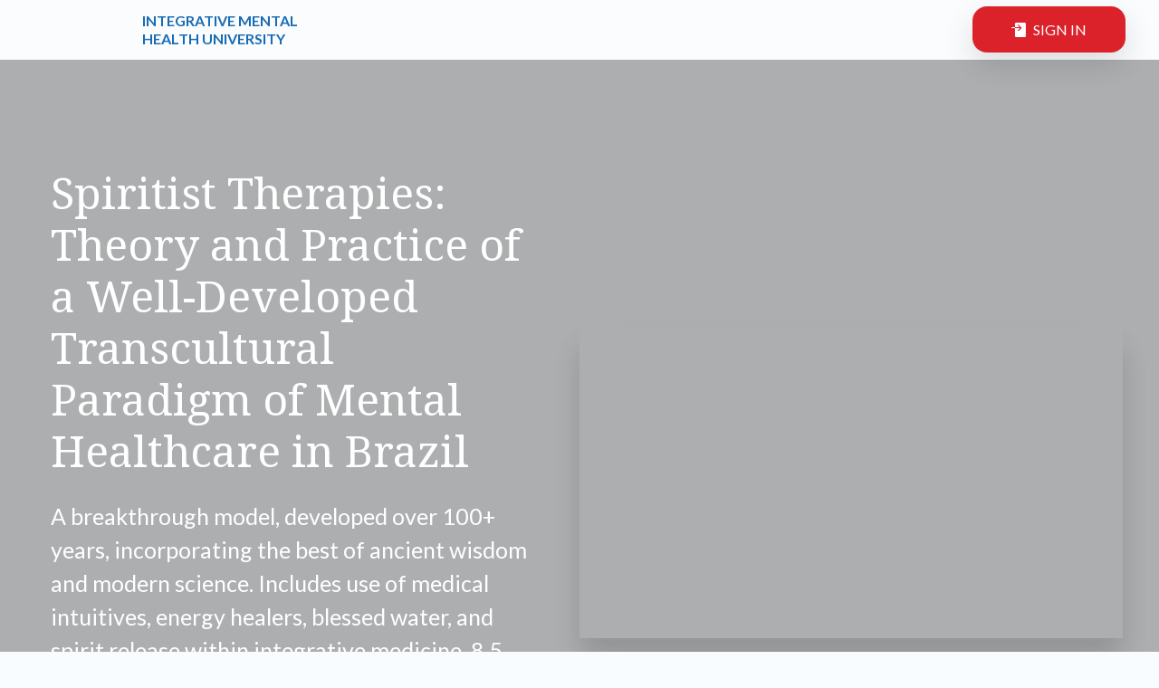

--- FILE ---
content_type: text/css
request_url: https://cdn-themes.thinkific.com/447478/453396/thinkific-1724070226.css
body_size: 6404
content:
/* -------------------------------------------------------------------------
Courses page
------------------------------------------------------------------------- */

/* ===== Header ===== */

body header.header {
    border: 0 !important;
}

body .header__container {
    max-width: 100%;
    padding: 13px 37px;
}

body .header__logo {
    display: flex;
    justify-content: center;
    align-items: center;
}

body header.header .header__logo img.logo {
    width: 98px;
}

body .header__logo span.site_title {
    display: inline-block;
    padding-left: 22px;
    font-size: 16px;
    font-weight: 700;
    text-transform: uppercase;
    line-height: 1.25;
    color: #196CB4;
}

body nav.header__nav .header__nav-item a {
    color: #000 !important;
    font-weight: 500;
    font-size: 16px;
    /*background-image: url(https://cdn-themes.thinkific.com/447478/357797/dbVrXlLuS9KX4nXCJB2S_h_1.png);
    background-size: 22px;
    background-repeat: no-repeat;
    padding-left: 34px;*/
}

body nav.header__nav .header__nav-item a img.menu_icon {
    width: 16px;
    position: relative;
    top: 2px;
    margin-right: 8px;
}

body nav.header__nav .header__nav-item.header__nav-sign-in {
    margin: 0;
}

body nav.header__nav .header__nav-item.header__nav-sign-in a {
    color: #fff !important;
    padding: 16px 43px;
    line-height: normal;
    max-width: none;
    min-width: auto;
    width: auto;
    min-height: auto;
    max-height: none;
    height: auto;
    background: linear-gradient(278.57deg, #274096 1.79%, #1F78CA 96.7%);
    box-shadow: 0px 14px 34px rgb(0 0 0 / 13%);
    border-radius: 16px;
}

body nav.header__nav ul .header__nav-item.header__nav-sign-in:last-child {
    display: none;
}

body nav.header__nav .header__nav-item.header__nav-sign-in {
    margin: 0 0 0 42px;
}

body header.header.fixed .header__logo img.logo {
    width: 82px;
}

/* ===== /Header ===== */

/* ===== Banner ===== */

.courses_page section.banner___d7fc0 {
    background-position: 50% 50%;
    position: relative;
    background-image: url(https://import.cdn.thinkific.com/447478/custom_site_themes/357797/QI1ltpIAR6CkqBVmiVYU_3-39001_sunset-wallpaper-hd-sunset-hd%201%20%281%29.jpg);
}

.courses_page section.banner___d7fc0:after, .courses_page .banner___41e33:after {
    content: "";
    position: absolute;
    width: 100%;
    height: 25%;
    left: 0;
    bottom: -58px;
    background-image: url(https://cdn-themes.thinkific.com/447478/357797/jU4EuB0CSBuDNMgAtrDw_banner_bg.png);
    background-size: cover;
    background-repeat: no-repeat;
    z-index: 1;
}

.courses_page section.banner___d7fc0 .banner__container {
    padding-top: 24%;
    padding-bottom: 14%;
}

.courses_page section.banner___d7fc0 .banner__container .section__content, .courses_page .section__column-layout__one-column___255f8 .section__headings {
    flex: 0 0 100%;
    max-width: 100%;
}

.courses_page section.banner___d7fc0 .banner__container h2 {
    font-weight: 500;
    font-size: 28px;
    letter-spacing: 0.28em;
    color: #fff;
}

.courses_page section.banner___d7fc0 .banner__container p:before, .courses_page .section__column-layout__one-column___255f8 p:before, .courses_page .course-categories___03a79 .course-category__list li.course-category__list-item header.course-category-card__img-container:after, .courses_page .banner___f7ea0 p:before {
    display: none;
}

.courses_page section.banner___d7fc0 .banner__container p {
    font-weight: bold;
    font-size: 52px;
    letter-spacing: 0.64em;
    margin: 0;
    line-height: normal;
}

/* ===== /Banner ===== */

/* ===== Section 2 ===== */

.courses_page .section__column-layout__one-column___255f8 .section__headings {
    position: relative;
    margin-bottom: 8px;
}

.courses_page .section__column-layout__one-column___255f8 .section__headings:after {
    content: "";
    position: absolute;
    width: 100%;
    height: 1px;
    background: #196CB4;
    opacity: 0.4;
    left: 50%;
    -webkit-transform: translateX(-50%);
    -ms-transform: translateX(-50%);
    transform: translateX(-50%);
    bottom: 14px;
    max-width: 1170px;
}

.courses_page .section__column-layout__one-column___255f8 .description__container___255f8 {
    padding-bottom: 0;
    padding-top: 30px;
    z-index: 1;
    max-width: 978px;
}

.courses_page .section__column-layout__one-column___255f8, .courses_page .section__column-layout__one-column___255f8 .description__container___255f8:before {
    background-color: #fff;
}

.courses_page .section__column-layout__one-column___255f8 h2 {
    font-weight: bold;
    font-size: 42px;
    text-transform: uppercase;
    color: #196CB4;
    line-height: normal;
}

.courses_page .section__column-layout__one-column___255f8 p {
    margin: 0;
    font-weight: 600;
    font-size: 21px;
    color: #196CB4;
    background-color: #fff;
    width: 100%;
    max-width: 256px;
    margin: auto;
    z-index: 1;
}

.courses_page .section__column-layout__one-column___255f8 .section__content___255f8 {
    font-weight: 500;
    font-size: 21px;
    color: #000000;
}

/* ===== /Section 2 ===== */

/* ===== Section 3 ===== */

.courses_page .course-categories___03a79 {
    background-color: #fff;
    background-image: url(https://cdn-themes.thinkific.com/447478/357797/iaTg1Da6SnSG7yy7DLWg_cata_bg.png);
    background-size: cover;
    background-repeat: no-repeat;
    background-position: center top -8%;
}

.courses_page .course-categories___03a79 .course-categories__container {
    padding-bottom: 0;
    max-width: 978px;
    padding-top: 42px;
}

.courses_page .course-categories___03a79 .course-category__list li.course-category__list-item .course-category-card__img {
    border-radius: 20px;
    box-shadow: 0px 14px 34px rgb(0 0 0 / 13%);
    height: auto;
}

.courses_page .course-categories___03a79 .course-category__list li.course-category__list-item a.course-category-card, .courses_page .course-categories___03a79 .course-category__list li.course-category__list-item header.course-category-card__img-container {
    border-radius: 20px;
}

.courses_page .course-categories___03a79 .course-category__list li.course-category__list-item header.course-category-card__img-container p {
    top: unset;
    bottom: -14%;
    margin: 0;
    width: 85%;
    height: 89px;
    left: 50%;
    -webkit-transform: translateX(-50%);
    -moz-transform: translateX(-50%);
    -ms-transform: translateX(-50%);
    -o-transform: translateX(-50%);
    transform: translateX(-50%);
    /*background: linear-gradient(278.57deg, #274096 1.79%, #1F78CA 96.7%);*/
    background: #FFFFFF;
    box-shadow: 0px 14px 34px rgb(0 0 0 / 13%);
    border-radius: 20px;
    /*color: #fff;*/
    color: #000;
    font-weight: 500;
    font-size: 16px;
    display: flex;
    justify-content: center;
    align-items: center;
    padding: 15px;
    line-height: 1.5;
    z-index: 1;
}

.courses_page .course-categories___03a79 .course-category__list li.course-category__list-item {
    margin-bottom: 88px;
    max-width: 33.33333%;
    -ms-flex-preferred-size: 33.33333%;
    flex-basis: 33.33333%;
}

.courses_page .course-categories___03a79 .course-category__list li.course-category__list-item a.course-category-card:hover p {
    color: #fff;
    background: linear-gradient(278.57deg, #274096 1.79%, #1F78CA 96.7%);
}

.courses_page .course-cards___ef2e3 {
    background: linear-gradient(rgba(0,0,0,0.5), rgba(0,0,0,0.5)),url(https://cdn-themes.thinkific.com/447478/357797/6OEO6dR3Rp2oHyGMcm1z_facultydiverse_team.jpg);
    position: relative;
    background-repeat: no-repeat;
    background-size: cover;
    background-position: center center;
}

.courses_page .course-cards___ef2e3 p {
    color: #fff;
}

.courses_page .course-cards___ef2e3 p:before {
    display: none;
}

/* ===== /Section 3 ===== */

/* ===== Section 4 ===== */

.courses_page .banner___f7ea0 {
    background: none;
    background-image: url(https://import.cdn.thinkific.com/447478/custom_site_themes/357797/i2a5zckDTOOZjvmsdK9z_Vector.png);
    background-repeat: no-repeat;
    background-size: cover;
    background-position: center top;
}

.courses_page .banner___f7ea0 .banner__container {
    padding-top: 90px;
    padding-bottom: 35px;
}

.courses_page .banner___f7ea0 h2 {
    font-weight: 600;
    font-size: 34px;
    color: #fff;
    margin-bottom: 7px;
}

.courses_page .banner___f7ea0 p {
    margin: 0;
    font-weight: 500;
    font-size: 20px;
    color: #fff;
}

/* ===== /Section 4 ===== */

/* ===== Section 5 ===== */

.courses_page .course-cards___ef2e3 .course-cards__container {
    max-width: 978px;
    padding-bottom: 360px;
}

.courses_page .course-cards___ef2e3 .products__list-item, .courses_page .collections__product-cards___0b9ab li.products__list-item {
    max-width: 33.33333%;
    -ms-flex-preferred-size: 33.33333%;
    flex-basis: 33.33333%;
    padding-bottom: 82px;
}

.courses_page .course-cards___ef2e3 .products__list-item a.course-card, .courses_page .collections__product-cards___0b9ab li.products__list-item a.course-card {
    background: #FFFFFF;
    box-shadow: 0px 14px 34px rgb(0 0 0 / 13%);
    border-radius: 20px;
    position: relative;
    padding: 0 0 50px 0;
}

.courses_page .course-cards___ef2e3 .products__list-item a.course-card .course-card__body, .courses_page .collections__product-cards___0b9ab li.products__list-item a.course-card .course-card__body {
    padding: 3px 19px 6px;
}

.courses_page .course-cards___ef2e3 .products__list-item a.course-card .course-card__body p:empty, .courses_page .collections__product-cards___0b9ab .course-card__body p:empty {
    display: none;
}

.courses_page .course-cards___ef2e3 .products__list-item a.course-card .course-card__body .course-card__price, .courses_page .collections__product-cards___0b9ab .course-card__body .course-card__price {
    position: sticky;
    font-weight: 600;
    font-size: 18px;
    color: #30C817;
    border: none;
    width: 100%;
    -webkit-transform: none;
    -moz-transform: unset;
    -ms-transform: unset;
    -o-transform: unset;
    transform: none;
    padding: 0;
    text-align: center;
    text-transform: uppercase;
}

.courses_page .course-cards___ef2e3 .products__list-item a.course-card .course-card__body h3, .courses_page .collections__product-cards___0b9ab .course-card__body h3 {
    width: 100%;
    text-align: center;
    font-weight: 500;
    font-size: 16px;
    color: #000;
    line-height: 1.4;
    margin-bottom: 6px;
}

.courses_page .course-cards___ef2e3 .products__list-item a.course-card > div:first-child, .courses_page .collections__product-cards___0b9ab .products__list-item a.course-card > div:first-child, .courses_page .collections__product-cards___0b9ab .products__list-item a.course-card > header:first-child {
    padding: 22px 19px;
}

.courses_page .course-cards___ef2e3 .products__list-item a.course-card img.course-card__img-container, .courses_page .collections__product-cards___0b9ab .products__list-item a.course-card img.course-card__img-container {
    border-radius: 13px;
    height: 200px;
}

.courses_page .course-cards___ef2e3 .products__list-item a.course-card footer.course-card__details span.course-card__lesson-count, .courses_page .collections__product-cards___0b9ab span.course-card__lesson-count {
    border: none;
    padding: 0 19px;
    font-weight: 500;
    font-size: 15px;
    color: #F6A201;
}

.courses_page .course-cards___ef2e3 .products__list-item a.course-card h5 {
    margin: 8px auto 0;
    font-size: 15px;
}

.courses_page .course-cards___ef2e3 .products__list-item a.course-card footer.course-card__details span.course-card__lesson-count strong, .courses_page .collections__product-cards___0b9ab span.course-card__lesson-count strong {
    display: inline-block;
    font-weight: 500;
    font-size: 15px;
    color: #F6A201;
}

.courses_page .course-cards___ef2e3 .products__list-item a.course-card footer.course-card__details, .courses_page .collections__product-cards___0b9ab footer.course-card__details {
    position: relative;
    padding-top: 5px;
}

.courses_page .course-cards___ef2e3 .products__list-item a.course-card footer.course-card__details:before, .courses_page .collections__product-cards___0b9ab footer.course-card__details:before {
    content: "";
    position: absolute;
    left: 50%;
    top: 0;
    -webkit-transform: translateX(-50%);
    -ms-transform: translateX(-50%);
    transform: translateX(-50%);
    background: #CBCBCB;
    box-shadow: 0px 14px 34px rgb(0 0 0 / 13%);
    border-radius: 20px;
    width: 36px;
    height: 1px;
}

.courses_page .course-cards___ef2e3 .products__list-item a.course-card button.more_infobtn, .courses_page .collections__product-cards___0b9ab button.more_infobtn {
    font-weight: 500;
    font-size: 16px;
    background: linear-gradient(278.57deg, #274096 1.79%, #1F78CA 96.7%);
    box-shadow: 0px 14px 34px rgb(0 0 0 / 13%);
    border-radius: 20px;
    border: none;
    position: absolute;
    left: 50%;
    -webkit-transform: translateX(-50%);
    -ms-transform: translateX(-50%);
    transform: translateX(-50%);
    bottom: -22px;
    color: #fff;
    padding: 14px 44px;
    cursor: pointer;
}

.courses_page .course-cards___ef2e3 .section__button-group___ef2e3 {
    padding-top: 3px;
}

.courses_page .course-cards___ef2e3 .section__button-group___ef2e3 a.button {
    color: #216FC2;
    font-weight: 500;
    font-size: 16px;
    background: #FFFFFF;
    border: 1px solid #216FC2;
    box-shadow: 0px 10px 14px rgb(0 0 0 / 11%);
    border-radius: 17px;
    margin: 0;
    padding: 14px 44px;
    text-transform: capitalize;
}

.courses_page .section__column-layout__one-column___d916c .description__container {
    padding-top: 0;
    padding-bottom: 60px;
}

.courses_page .section__column-layout__one-column___d916c .description__container .section__button-group {
    padding: 0;
}

.courses_page .section__column-layout__one-column___d916c .description__container .section__button-group a.button {
    color: #216FC2;
    font-weight: 500;
    font-size: 16px;
    background: #FFFFFF;
    border: 1px solid #216FC2;
    box-shadow: 0px 10px 14px rgb(0 0 0 / 11%);
    border-radius: 17px;
    margin: 0;
    padding: 14px 44px;
    text-transform: capitalize;
}

/* ===== /Section 5 ===== */

/* -------------------------------------------------------------------------
End Courses page
------------------------------------------------------------------------- */



/* -------------------------------------------------------------------------
Home page
------------------------------------------------------------------------- */

/* ===== Banner ===== */

.courses_page .banner___41e33 {
    background: url(https://s3.amazonaws.com/thinkific-import/447478/custom_site_themes/357797/0jcVVZUkR2a37vMlk25M_image%202.png);
    background-repeat: no-repeat;
    background-size: cover;
    background-position: center center;
}

.courses_page .banner___41e33 .banner__container .banner__wrapper {
    display: none;
}

.courses_page .banner___41e33 .banner__container {
    padding-top: 26%;
    padding-bottom: 26%;
}

.courses_page .banner___41e33:after {
    background-image: url(https://cdn-themes.thinkific.com/447478/357797/UUv51tLYRJemF4OGcpKQ_home_banner_bg.png);
}

/* ===== /Banner ===== */

/* ===== Section 2 ===== */

.courses_page .text-image___98730, .courses_page .text-image___d0351 {
    background-color: #EFF5FA;
}

.courses_page .text-image___98730 .text-image__container {
    padding-top: 130px;
    padding-bottom: 98px;
    max-width: 978px;
}

.courses_page .text-image___98730 article.section__content, .courses_page .text-image___d0351 article.section__content, .courses_page .text-image___22139 article.section__content {
    background: #FFFFFF;
    box-shadow: 0px 14px 34px rgb(0 0 0 / 13%);
    border-radius: 20px;
    width: 100%;
    margin: 0;
}

.courses_page .text-image___98730 article.section__content .text-image__image img.img-responsive, .courses_page .text-image___d0351 article.section__content .text-image__image img.img-responsive, .courses_page .text-image___22139 article.section__content .text-image__image img.img-responsive {
    width: 100%;
    max-width: 267px;
    margin-top: -85px;
    z-index: 1;
}

.courses_page .text-image___98730 article.section__content .text-image__body h2, .courses_page .text-image___d0351 article.section__content .text-image__body h2, .courses_page .text-image___22139 article.section__content .text-image__body h2 {
    font-weight: 500;
    font-size: 34px;
    color: #216FC2;
    display: inline-block;
    margin-bottom: 0;
    line-height: 1.2;
}

.courses_page .text-image___98730 article.section__content .text-image__body header.section__headings, .courses_page .text-image___d0351 article.section__content .text-image__body header.section__headings, .courses_page .text-image___22139 article.section__content .text-image__body header.section__headings {
    margin: 0;
}

.courses_page .text-image___98730 article.section__content .text-image__body, .courses_page .text-image___d0351 article.section__content .text-image__image, .courses_page .text-image___22139 article.section__content .text-image__body {
    flex: 0 0 58%;
    max-width: 58%;
    padding: 0 0 0 60px;
}

.courses_page .text-image___98730 article.section__content .text-image__image, .courses_page .text-image___d0351 article.section__content .text-image__body, .courses_page .text-image___22139 article.section__content .text-image__image {
    flex: 0 0 42%;
    max-width: 42%;
    padding: 0 60px 40px 7.5%;
    position: relative;
}

.courses_page .text-image___98730 article.section__content .text-image__body p, .courses_page .text-image___d0351 article.section__content .text-image__body p a, .courses_page .text-image___22139 article.section__content .text-image__body p {
    margin: 0;
}

.courses_page .text-image___98730 article.section__content .text-image__body p:before, .courses_page .text-image___d0351 article.section__content .text-image__body p a:before, .courses_page .text-image___22139 article.section__content .text-image__body p:before, .courses_page section.lead_capture article.section__content header.section__headings p:before {
    display: none;
}

.courses_page .text-image___98730 article.section__content .text-image__body p a.link_cat, .courses_page .text-image___d0351 article.section__content .text-image__body p a.link_cat, .courses_page .text-image___22139 article.section__content .text-image__body p a.link_cat {
    font-weight: 500;
    font-size: 16px;
    color: #F6A201;
    text-decoration: none;
    background-image: url(https://cdn-themes.thinkific.com/447478/357797/DIzMagOSRM6okGzOXjAO_arrow_icon.png);
    background-size: 12px;
    background-repeat: no-repeat;
    background-position: 100% 66%;
    padding-right: 19px;
}

/* ===== /Section 2 ===== */

/* ===== Section 3 ===== */

.courses_page .text-image___d0351 article.section__content .text-image__image {
    text-align: left;
    -webkit-justify-content: normal;
    -moz-justify-content: normal;
    -ms-justify-content: normal;
    -o-justify-content: normal;
    justify-content: normal;
    -ms-flex-pack: normal;
    padding: 0 0 40px 60px;
}

.courses_page .text-image___d0351 article.section__content .text-image__body {
    padding: 0 60px 0 5.5%;
}

.courses_page .text-image___d0351 .text-image__container {
    padding-bottom: 98px;
    max-width: 978px;
}

.courses_page .text-image___d0351 article.section__content .text-image__body p {
    margin: 0;
}

.courses_page .text-image___d0351 article.section__content .text-image__body p:before {
    display: none
}

/* ===== /Section 3 ===== */

/* ===== Section 4 ===== */

.courses_page .text-image___22139 {
    background: linear-gradient(180deg, rgba(25, 108, 180, 0.07) 9.87%, rgba(25, 108, 180, 0) 79.97%);
}

.courses_page .text-image___22139 article.section__content .text-image__body {
    flex: 0 0 61%;
    max-width: 61%;
}

.courses_page .text-image___22139 article.section__content .text-image__image {
    flex: 0 0 39%;
    max-width: 39%;
    padding: 0 60px 40px 4.5%;
}

.courses_page .text-image___22139 .text-image__container {
    max-width: 978px;
    padding-bottom: 105px;
}

/* ===== /Section 4 ===== */

/* ===== Footer ===== */

.courses_page .banner___e7e86 {
    background: url(https://import.cdn.thinkific.com/447478/custom_site_themes/357797/boSpFsEREiBzJwLMRwyI_Rectangle%20107.png);
    background-repeat: no-repeat;
    background-size: cover;
    background-position: 50% 0;
}

.courses_page .banner___e7e86:before {
    content: "";
    position: absolute;
    width: 100%;
    height: 100%;
    left: 0;
    top: 0;
    background-image: url(https://cdn-themes.thinkific.com/447478/357797/p5UFld62QcKYlNQ4s3BL_h_footer_bg.png);
    background-size: contain;
    background-repeat: no-repeat;
    background-position: center top;
    background-color: rgba(25, 27, 101, 0.6);
}

.courses_page .banner___e7e86 h2 {
    font-weight: 500;
    font-size: 32px;
    color: #FFFFFF;
    text-shadow: 0px 6px 9px rgb(0 0 0 / 15%);
}

.courses_page .banner___e7e86 p {
    position: relative;
    font-weight: 500;
    font-size: 46px;
    color: #FFFFFF;
    text-shadow: 0px 6px 9px rgb(0 0 0 / 15%);
    line-height: 1.1;
    margin-bottom: 0;
    margin-top: 8px;
}

.courses_page .banner___e7e86 p:before {
    width: 96px;
    height: 2px;
    background: #FFFFFF;
    margin-bottom: 20px;
}

.courses_page .banner___e7e86 article.section__content {
    flex: 0 0 100%;
    max-width: 760px;
}

.courses_page .banner___e7e86 .banner__container {
    padding-top: 12%;
    padding-bottom: 29%;
}

/* ==== Form ==== */

.courses_page section.lead_capture article.section__content {
    background: #FFFFFF;
    box-shadow: 0px 4px 24px rgb(0 0 0 / 13%);
    border-radius: 20px;
    flex: 0 0 100%;
    max-width: 100%;
    padding: 60px 8% 94px;
}

.courses_page section.lead_capture article.section__content header.section__headings {
    text-align: center;
    margin-bottom: 31px;
}

.courses_page section.lead_capture article.section__content header.section__headings h2 {
    font-weight: 600;
    font-size: 34px;
    color: #196CB4;
    position: relative;
    background-image: url(https://cdn-themes.thinkific.com/447478/357797/Azb0Z4eTDaYu2sOs0JXI_email_icon.png);
    background-repeat: no-repeat;
    background-position: center top;
    background-size: 84px;
    padding-top: 96px;
    margin-bottom: 4px;
}

.courses_page section.lead_capture article.section__content header.section__headings p {
    font-weight: 500;
    font-size: 20px;
    color: #000000;
    margin: 0;
}

.courses_page section.lead_capture article.section__content form input {
    flex: 0 0 100%;
    max-width: 100%;
    width: 100%;
    float: left;
    background: #FFFFFF;
    border: 1px solid #CEDFEE;
    box-shadow: 0px 12px 10px rgb(0 0 0 / 2%);
    border-radius: 17px;
    color: #000;
    font-weight: 500;
    font-size: 14px;
    padding: 17px 20px;
}

.courses_page section.lead_capture article.section__content form .form__group, .courses_page section.lead_capture article.section__content form span.name_field, .courses_page section.lead_capture article.section__content form span.email_field {
    flex: 0 0 33.33333%;
    max-width: 33.33333%;
    width: 33.33333%;
    float: left;
    margin: 0;
    padding: 0 16px;
}

.courses_page section.lead_capture article.section__content form .form__group input {
    background: linear-gradient(278.57deg, #274096 1.79%, #1F78CA 96.7%);
    box-shadow: 0px 14px 34px rgb(0 0 0 / 13%);
    border-radius: 20px;
    color: #fff;
    font-weight: 500;
    font-size: 18px;
    text-transform: capitalize;
    padding: 14.5px 20px;
}

.courses_page section.lead_capture article.section__content form p {
    display: none;
}

.courses_page section.lead_capture .lead_capture__container {
    position: relative;
    padding: 0;
    max-width: 978px;
}

.courses_page section.lead_capture .lead_capture__container .lead_capture__wrapper {
    position: absolute;
    left: 51.5%;
    width: 100%;
    -webkit-transform: translateX(-50%);
    -ms-transform: translateX(-50%);
    transform: translateX(-50%);
    bottom: -107px;
    z-index: 2;
}

::-webkit-input-placeholder {
    color: inherit !important;
    opacity: 1 !important;
    text-transform: capitalize;
}

::-moz-placeholder {
    color: inherit !important;
    opacity: 1 !important;
    text-transform: capitalize;
}

:-ms-input-placeholder {  
    color: inherit !important;  
    opacity: 1 !important;
    text-transform: capitalize;
}

/* ==== /Form ==== */

footer.footer {
    background-image: url(https://cdn-themes.thinkific.com/447478/357797/ac773I5jSOhTjxkunexQ_footer_main.png);
    background-size: cover;
    background-repeat: no-repeat;
    background-position: center top;
    padding-top: 19%;
    padding-bottom: 5%;
    margin-top: -7%;
    z-index: -1;
    background-color: transparent;
}

footer.footer .footer__container {
    max-width: 978px;
}

footer.footer .footer_section0 img {
    width: 100%;
    max-width: 164px;
}

footer.footer .footer__nav-site h3, footer.footer .footer__nav-social h3 {
    font-weight: bold;
    font-size: 18px;
    color: #fff;
    position: relative;
    padding-bottom: 8px;
    margin-bottom: 18px;
}

footer.footer .footer__nav-site li, footer.footer .footer__nav-site li a {
    font-weight: 500;
    font-size: 16px;
    margin: 0 0 5px 0;
    color: #fff;
    line-height: 1.3;
    display: block;
}

footer.footer .footer__nav-social li.footer__nav-item {
    margin: 0 2px;
}

footer.footer .footer__nav-social li.footer__nav-item a {
    background-color: #fff;
    color: #196CB4;
    width: 28px;
    height: 28px;
    border-radius: 100%;
    display: flex;
    justify-content: center;
    align-items: center;
}

footer.footer .footer__nav-site h3:after, footer.footer .footer__nav-social h3:after {
    content: "";
    position: absolute;
    width: 74px;
    background-color: #fff;
    height: 1px;
    left: 0;
    bottom: 0;
}

footer.footer .footer_section1 li:nth-child(2) {
    background-image: url(https://cdn-themes.thinkific.com/447478/357797/u8cVCiWIQOqwNUYhW4zf_fc_icon.png);
    background-position: 0 2px;
    background-size: 16px;
    background-repeat: no-repeat;
    padding-left: 25px;
}

footer.footer .footer_section1 li:nth-child(3) {
    background-image: url(https://cdn-themes.thinkific.com/447478/357797/bF1wZBQ8RWC5bz1kcKOv_fl_icon.png);
    background-position: 1px 2px;
    background-size: 11px;
    background-repeat: no-repeat;
    padding-left: 25px;
}

footer.footer .footer_section1 li:last-child {
    background-image: url(https://cdn-themes.thinkific.com/447478/357797/T7NyXjqhQsGxDkyikD9Y_fe_icon.png);
    background-position: 0 2px;
    background-size: 16px;
    background-repeat: no-repeat;
    padding-left: 25px;
}

footer.footer .footer_section0 {
    flex: 0 0 17% !important;
    max-width: 17% !important;
}

footer.footer .footer_section1 {
    flex: 0 0 27% !important;
    max-width: 27% !important;
}

footer.footer .footer_section2 {
    flex: 0 0 22% !important;
    max-width: 22% !important;
}

footer.footer .footer_section3 {
    flex: 0 0 16% !important;
    max-width: 16% !important;
}

footer.footer .footer__nav-social {
    flex: 0 0 18% !important;
    max-width: 18% !important;
}

footer.footer .footer_section2 li, footer.footer .footer_section3 li {
    background-image: url(https://cdn-themes.thinkific.com/447478/357797/XMVOe9XqRNusFixsHbXW_fr_icon.png);
    background-position: 0 9px;
    background-size: 8px;
    background-repeat: no-repeat;
    padding-left: 22px;
}

body .footer__copyright {
    background: linear-gradient(97.35deg, #274096 -1.61%, #1F78CA 91.04%);
    box-shadow: 0px 14px 34px rgb(0 0 0 / 13%);
    font-weight: 500;
    font-size: 14px;
    color: #fff;
    opacity: 1;
    padding: 16px 15px;
}

body .footer__copyright a {
    color: #fff;
}

footer.footer span.section__divide {
    display: none;
}

/* ===== /Footer ===== */

/* -------------------------------------------------------------------------
End Home page
------------------------------------------------------------------------- */


/* -------------------------------------------------------------------------
Collections page
------------------------------------------------------------------------- */

.courses_page .collections__product-cards___0b9ab nav.pagination {
    margin: 0;
}

.courses_page .collections__product-cards___0b9ab nav.pagination ul li i {
    font-size: 21px;
    color: #216fc2;
}

.courses_page .collections__product-cards___0b9ab nav.pagination ul li a {
    font-size: 20px;
    font-weight: 600;
    color: #000;
}

.courses_page .collections__product-cards___0b9ab nav.pagination ul li a:after {
    display: none;
}

.courses_page .collections__product-cards___0b9ab nav.pagination ul li.active a {
    color: #216fc2;
}

.courses_page .collections__product-cards___0b9ab {
    padding-bottom: 72px;
}

/* -------------------------------------------------------------------------
End Collections page
------------------------------------------------------------------------- */

body nav.header__nav.user-signed-in .header__nav-item.header__nav-sign-in {
    display: none;
}

*:focus,
*:active,
*:hover,
a:active,
a:focus,
input:focus,
input:active { 
    -moz-outline-style: none !important;
	outline:none !important;
	outline: 0 !important;
}

form:focus, input:focus, textarea:focus, label:focus, fieldset:focus, legend:focus, select:focus, optgroup:focus, option:focus, datalist:focus, keygen:focus, output:focus {
    outline: none;
    outline-offset:inherit;
    outline-style: none;
}


.courses_page .course-cards___ef2e3 p a {
    color: #fff;
}


#mc_embed_signup.cus_form form .clear#mce-responses {
	position: absolute;
	top: 53px;
	text-align: center;
}
#mc_embed_signup.cus_form form .clear#mce-responses .response {
	width: 100%;
}
#mc_embed_signup.cus_form form .clear {
	float: left;
	width: 33%;
	clear: none;
	padding: 0 16px;
}
#mc_embed_signup.cus_form form .mc-field-group {
	width: 33%;
	float: left;
	clear: none;
	padding: 0 16px;
	position: relative;
}
.cus_form#mc_embed_signup {
	float: left;
	width: 100%;
}
.cus_form#mc_embed_signup form {
	float: left;
	width: 100%;
	padding: 0;
}
#mc_embed_signup.cus_form form .mc-field-group input {
	flex: 0 0 100%;
	max-width: 100%;
	width: 100%;
	float: left;
	background: #FFFFFF;
	border: 1px solid #CEDFEE;
	box-shadow: 0px 12px 10px rgb(0 0 0 / 2%);
	border-radius: 17px;
	color: #000;
	font-weight: 500;
	font-size: 14px;
	padding: 17px 20px;
}
#mc_embed_signup.cus_form form .clear input {
	background: linear-gradient(278.57deg, #274096 1.79%, #1F78CA 96.7%);
	box-shadow: 0px 14px 34px rgb(0 0 0 / 13%);
	border-radius: 20px;
	color: #fff;
	font-weight: 500;
	font-size: 18px;
	text-transform: capitalize;
	padding: 10px 20px;
	margin: 0;
	height: 51px;
	width: 100%;
}
#mc_embed_signup.cus_form form .mc-field-group input + .mce_inline_error {
	position: absolute;
	padding: 0 !important;
	width: 100%;
	left: 31px;
	bottom: -36px;
	background-color: transparent !important;
	font-size: 13px !important;
}













@media (max-width:1350px) {
    footer.footer {
        margin-top: -9%;
    }
}

@media (max-width:1180px) {
    .courses_page section.lead_capture .lead_capture__container .lead_capture__wrapper {
        position: relative;
        left: 0;
        width: 100%;
        -webkit-transform: none;
        -ms-transform: unset;
        transform: none;
        bottom: 0;
        z-index: 2;
        margin: auto;
    }
    .courses_page section.lead_capture .lead_capture__container {
        padding: 6rem 0;
    }
    footer.footer {
        margin-top: 0;
    }
    .courses_page .banner___e7e86:after {
        content: "";
        position: absolute;
        width: 100%;
        height: 100%;
        left: 0;
        top: 1px;
        background-image: url(https://cdn-themes.thinkific.com/447478/357797/p5UFld62QcKYlNQ4s3BL_h_footer_bg.png);
        background-size: contain;
        background-repeat: no-repeat;
        background-position: center top;
        -ms-transform: rotate(-180deg);
        transform: rotate(-180deg);
    }
    .courses_page .banner___e7e86 .banner__container {
        padding-top: 21%;
        padding-bottom: 21%;
    }
    .courses_page .banner___e7e86:before {
        top: -1px;
    }
    .courses_page .course-cards___ef2e3 .course-cards__container {
        padding-bottom: 30px;
    }
}

@media (min-width:768px) and (max-width:1024px) {
    .courses_page section.lead_capture .lead_capture__container {
        padding: 6rem 15px;
    }
    .courses_page .section__column-layout__one-column___255f8 .section__headings:after {
        max-width: 96%;
    }
}

@media (min-width:768px) and (max-width:991px) {
    footer.footer .footer_section0 {
        flex: 0 0 100% !important;
        max-width: 100% !important;
        padding-bottom: 20px;
    }
    footer.footer .footer_section1 {
        flex: 0 0 30% !important;
        max-width: 30% !important;
    }
    footer.footer .footer_section2 {
        flex: 0 0 28% !important;
        max-width: 28% !important;
    }
    footer.footer .footer_section3 {
        flex: 0 0 20% !important;
        max-width: 20% !important;
    }
    footer.footer .footer__nav-social {
        flex: 0 0 22% !important;
        max-width: 22% !important;
    }
    .courses_page section.lead_capture article.section__content {
        background: transparent;
        box-shadow: none;
        border-radius: 0;
        flex: 0 0 100%;
        max-width: 100%;
        padding: 0;
    }
    .courses_page section.lead_capture .lead_capture__container {
        padding: 4rem 15px;
    }
    .courses_page .text-image___98730 article.section__content .text-image__image, .courses_page .text-image___d0351 article.section__content .text-image__body, .courses_page .text-image___22139 article.section__content .text-image__image, .courses_page .text-image___22139 article.section__content .text-image__image, .courses_page .text-image___98730 article.section__content .text-image__body, .courses_page .text-image___d0351 article.section__content .text-image__image, .courses_page .text-image___22139 article.section__content .text-image__body, .courses_page .text-image___22139 article.section__content .text-image__body {
        flex: 0 0 50%;
        max-width: 50%;
        padding: 0 15px 0;
    }
    .courses_page .text-image___d0351 article.section__content .text-image__image, .courses_page .text-image___d0351 article.section__content .text-image__body {
        padding: 0 15px 0;
    }
    .courses_page .text-image___98730 article.section__content, .courses_page .text-image___d0351 article.section__content, .courses_page .text-image___22139 article.section__content {
        height: 200px;
    }
    .courses_page .text-image___98730 article.section__content .text-image__body, .courses_page .text-image___22139 article.section__content .text-image__body, .courses_page .text-image___22139 article.section__content .text-image__body {
        order: 1;
    }
    .courses_page .text-image___98730 article.section__content .text-image__image, .courses_page .text-image___22139 article.section__content .text-image__image {
        display: flex;
        justify-content: flex-end;
    }
    .courses_page section.banner___d7fc0:after, .courses_page .banner___41e33:after {
        bottom: -50px;
    }
    .courses_page .course-categories___03a79 .course-category__list li.course-category__list-item header.course-category-card__img-container p {
        font-size: 15px;
    }
    .courses_page .course-cards___ef2e3 .products__list-item {
        max-width: 33.33333%;
        -ms-flex-preferred-size: 33.33333%;
        flex-basis: 33.33333%;
    }
    .courses_page .course-cards___ef2e3 .products__list-item a.course-card img.course-card__img-container, .courses_page .collections__product-cards___0b9ab .products__list-item a.course-card img.course-card__img-container {
        height: 150px;
    }
    .courses_page .collections__product-cards___0b9ab {
        padding-bottom: 0;
    }
}

@media (min-width:0px) and (max-width:767px) {
    
    body [data-menu-type="header__nav--overlay"].header[data-menu="open"] {
        background-color: #fff !important;
    }
    
    body .header__logo {
        max-width: 270px;
    }
    body .header__container {
        padding: 13px 15px;
    }
    body .header__container .header__mobile-button__label {
        display: none;
    }
    .header__mobile-button__toggle-icon span, .header__mobile-button:hover .header__mobile-button__toggle-icon span, .header__mobile-button:active .header__mobile-button__toggle-icon span, .header__mobile-button__toggle-icon span:before, .header__mobile-button__toggle-icon span:after,
    .header__mobile-button:hover .header__mobile-button__toggle-icon span:before, .header__mobile-button:hover .header__mobile-button__toggle-icon span:after, .header__mobile-button:active .header__mobile-button__toggle-icon span:before, .header__mobile-button:active .header__mobile-button__toggle-icon span:after, [data-menu-type="header__nav--overlay"].header[data-menu="open"] .header__mobile-button span:before, [data-menu-type="header__nav--overlay"].header[data-menu="open"] .header__mobile-button span:after {
        background-color: #000 !important;
    }
    body nav.header__nav .header__nav-item a {
        background-color: transparent;
    }
    body nav.header__nav .header__nav-item.header__nav-sign-in {
        margin: auto;
        width: 100%;
        max-width: 374px;
    }
    .open .header__mobile-button__toggle-icon span, .header__mobile-button.open:hover .header__mobile-button__toggle-icon span, .header__nav .header__nav-item a:active, .header__nav .header__nav-item a:hover {
        background-color: transparent !important;
    }
    span.header__mobile-button__toggle-icon:focus, span.header__mobile-button__toggle-icon:hover {
        outline: none;
    }
    .courses_page section.banner___d7fc0:after, .courses_page .banner___41e33:after {
        bottom: 0;
    }
    
    
    
    
    
    .courses_page .text-image___98730 article.section__content .text-image__body, .courses_page .text-image___d0351 article.section__content .text-image__image, .courses_page .text-image___22139 article.section__content .text-image__body, .courses_page .text-image___22139 article.section__content .text-image__image, .courses_page .text-image___22139 article.section__content .text-image__body {
        flex: 0 0 100%;
        max-width: 100%;
        padding: 0 15px 0;
    }
    
    .courses_page .text-image___98730 article.section__content .text-image__image, .courses_page .text-image___d0351 article.section__content .text-image__body, .courses_page .text-image___22139 article.section__content .text-image__image {
        flex: 0 0 100%;
        max-width: 100%;
        padding: 0 15px 0;
        position: relative;
        margin-bottom: 0;
    }
    
    .courses_page .text-image___98730 article.section__content .text-image__image img.img-responsive, .courses_page .text-image___d0351 article.section__content .text-image__image img.img-responsive, .courses_page .text-image___22139 article.section__content .text-image__image img.img-responsive {
        max-width: 100%;
        margin-top: 0;
    }
    
    .courses_page .text-image___98730 article.section__content .text-image__body, .courses_page .text-image___d0351 article.section__content .text-image__body, .courses_page .text-image___22139 article.section__content .text-image__body {
        order: 1;
        padding: 0 15px 30px;
    }
    
    .courses_page .text-image___98730 article.section__content .text-image__body h2, .courses_page .text-image___d0351 article.section__content .text-image__body h2, .courses_page .text-image___22139 article.section__content .text-image__body h2 {
        font-size: 24px;
        text-align: center;
    }
    
    .courses_page .text-image___98730 article.section__content .text-image__body p, .courses_page .text-image___d0351 article.section__content .text-image__body p a, .courses_page .text-image___22139 article.section__content .text-image__body p {
        display: none;
    }
    
    .courses_page .text-image___98730 article.section__content, .courses_page .text-image___d0351 article.section__content, .courses_page .text-image___22139 article.section__content {
        padding: 44px 0;
    }
    
    .courses_page .text-image___98730 .text-image__container {
        padding-top: 15px;
        padding-bottom: 0;
        max-width: 978px;
    }
    
    .courses_page .text-image___d0351 article.section__content .text-image__image {
        padding: 0 15px 0;
        margin-bottom: 0;
    }
    
    .courses_page .text-image___d0351 article.section__content .text-image__body {
        padding: 0 15px 30px;
    }
    
    .courses_page .text-image___d0351 .text-image__container {
        padding-bottom: 0;
        padding-top: 35px;
    }
    
    .courses_page .text-image___22139 .text-image__container {
        padding-bottom: 90px;
        padding-top: 35px;
    }
    
    .courses_page .banner___e7e86 h2 {
        font-size: 28px;
    }
    
    .courses_page .banner___e7e86 p {
        font-size: 25px;
        margin-top: 25px;
    }
    
    .courses_page .banner___e7e86 p:before {
        margin-bottom: 35px;
    }
    
    .courses_page section.lead_capture article.section__content {
        background: transparent;
        box-shadow: none;
        border-radius: 0;
        flex: 0 0 100%;
        max-width: 100%;
        padding: 0 15px;
    }
    
    .courses_page section.lead_capture article.section__content form .form__group, .courses_page section.lead_capture article.section__content form span.name_field, .courses_page section.lead_capture article.section__content form span.email_field {
        flex: 0 0 100%;
        max-width: 100%;
        width: 100%;
        float: left;
        margin: 0;
        padding: 0 0 20px;
    }
    
    .courses_page section.lead_capture article.section__content form .form__group {
        padding-bottom: 0;
    }
    
    body .footer__copyright {
        line-height: 1.5;
        padding: 25px 15px;
    }
    
    footer.footer {
        background-image: none;
        background-color: transparent;
        padding-top: 16%;
        padding-bottom: 0;
        position: relative;
    }
    
    footer.footer .footer__container {
        padding-left: 15px;
        padding-right: 15px;
        padding-bottom: 55px;
        padding-top: 45px;
        background-color: #216FC2;
    }
    
    footer.footer .footer_section0 {
        display: none;
    }
    
    .courses_page .text-image___22139 article.section__content .text-image__body p, .courses_page .text-image___d0351 article.section__content .text-image__body p, .courses_page .text-image___98730 article.section__content .text-image__body p {
        display: block;
        text-align: center;
        padding-top: 8px;
    }
    
    .courses_page .text-image___d0351 article.section__content .text-image__body p a.link_cat {
        display: inline;
    }
    
    .courses_page section.banner___d7fc0 .banner__container {
        background-color: rgb(0 0 0 / 20%);
    }
    
    .courses_page .section__column-layout__one-column___255f8 .description__container___255f8 {
        padding-top: 22px;
    }
    
    .courses_page .section__column-layout__one-column___255f8 h2 {
        font-size: 32px;
    }
    
    .courses_page .section__column-layout__one-column___255f8 .section__content___255f8 {
        font-size: 19px;
        line-height: 1.3;
    }
    
    .courses_page .banner___f7ea0 .banner__container {
        padding-top: 70px;
        padding-bottom: 32px;
    }
}

@media (min-width:550px) and (max-width:767px) {
    /*.courses_page section.lead_capture .lead_capture__container:before*/
    footer.footer:before {
        content: "";
        position: absolute;
        width: 100%;
        height: 100%;
        left: 0;
        top: 0;
        background-image: url(https://cdn-themes.thinkific.com/447478/357797/NXok0eYJTieNWZStcUMD_h_mob_bg_4.png);
        background-size: contain;
        background-repeat: no-repeat;
        background-position: center top;
    }
    footer.footer {
        padding-top: 13%;
    }
    footer.footer .footer__container {
        padding-top: 52px;
    }
    .courses_page section.lead_capture .lead_capture__container {
        padding: 6rem 0 4.5rem;
    }
    
    footer.footer .footer_section1 {
        flex: 0 0 60% !important;
        max-width: 60% !important;
        padding-bottom: 32px;
    }
    
    footer.footer .footer_section2 {
        flex: 0 0 40% !important;
        max-width: 40% !important;
        padding-bottom: 32px;
    }
    
    footer.footer .footer_section3 {
        flex: 0 0 60% !important;
        max-width: 60% !important;
    }
    
    footer.footer .footer__nav-social {
        flex: 0 0 40% !important;
        max-width: 40% !important;
    }
    
    .courses_page section.banner___d7fc0 .banner__container p {
        font-size: 45px;
    }
    
    .courses_page section.banner___d7fc0 .banner__container h2 {
        font-size: 25px;
    }
    
    .courses_page section.banner___d7fc0 {
        background-position: 50% 0;
    }
    
    .courses_page section.banner___d7fc0 .banner__container {
        padding-top: 16%;
        padding-bottom: 25%;
    }
    
    .courses_page .section__column-layout__one-column___255f8 .section__headings:after {
        max-width: 95%;
    }
    .courses_page .course-categories___03a79 .course-category__list li.course-category__list-item, .courses_page .course-cards___ef2e3 .products__list-item, .courses_page .collections__product-cards___0b9ab li.products__list-item {
        max-width: 50%;
        -ms-flex-preferred-size: 50%;
        flex-basis: 50%;
    }
    .courses_page .collections__product-cards___0b9ab {
        padding-bottom: 30px;
    }
}

@media (min-width:0px) and (max-width:549px) {
	
	
	
	
.cus_form#mc_embed_signup form {
	padding: 20px 0;
}	
#mc_embed_signup.cus_form form .mc-field-group {
	width: 100%;
	position: relative;
	margin: 0 0 25px 0;
}	
#mc_embed_signup.cus_form form .clear#mce-responses {
	bottom: -61px;
	top: initial;
	margin: 0;
	width: 100%;
}
#mc_embed_signup.cus_form form .mc-field-group input + .mce_inline_error {
	bottom: -30px;
	font-size: 12px !important;
}
#mc_embed_signup.cus_form form .clear {
	width: 100%;
}
#mc_embed_signup.cus_form form .clear#mce-responses #mce-success-response {
	margin: 0px 0 41px 0;
}
	
	
    .courses_page .text-image___22139 {
        background: #EFF5FA;
    }
    .courses_page .banner___e7e86:before, .courses_page .banner___e7e86:after {
        background-image: url(https://cdn-themes.thinkific.com/447478/357797/t34GwqgTnqCjhxiMXBRA_h_mob_bg.png);
    }
    .courses_page section.lead_capture .lead_capture__container {
        padding: 4.9rem 0 4rem;
        background: linear-gradient(180deg, rgba(25, 108, 180, 0.07) 9.87%, rgba(25, 108, 180, 0) 79.97%);;
        position: relative;
    }
    /*.courses_page section.lead_capture .lead_capture__container:before*/
    footer.footer:before {
        content: "";
        position: absolute;
        width: 100%;
        height: 100%;
        left: 0;
        top: 0;
        background-image: url(https://cdn-themes.thinkific.com/447478/357797/uTjxoDLQmKGKQNWe0zwc_h_mob_bg_3.png);
        background-size: contain;
        background-repeat: no-repeat;
        background-position: center top;
    }
    .courses_page .banner___41e33 .banner__container {
        padding-top: 32%;
        padding-bottom: 32%;
    }
    .courses_page .banner___e7e86 .banner__container {
        padding-top: 30%;
        padding-bottom: 30%;
    }
    footer.footer .footer_section1, footer.footer .footer_section2, footer.footer .footer_section3 {
        flex: 0 0 100% !important;
        max-width: 100% !important;
        padding-bottom: 32px;
    }
    footer.footer .footer__nav-social {
        flex: 0 0 100% !important;
        max-width: 100% !important;
    }
    .courses_page section.banner___d7fc0 .banner__container p {
        font-size: 40px;
        letter-spacing: 10px;
    }
    .courses_page section.banner___d7fc0 .banner__container h2 {
        font-size: 18px;
    }
    .courses_page section.banner___d7fc0 .banner__container {
        padding-top: 19%;
        padding-bottom: 32%;
    }
    .courses_page .section__column-layout__one-column___255f8 .section__headings:after {
        display: none;
    }
    .courses_page .course-categories___03a79 .course-category__list li.course-category__list-item, .courses_page .course-cards___ef2e3 .products__list-item, .courses_page .collections__product-cards___0b9ab li.products__list-item {
        max-width: 100%;
        -ms-flex-preferred-size: 100%;
        flex-basis: 100%;
    }
    .courses_page .course-cards___ef2e3 .course-cards__container {
        background-color: #EFF5FA;
    }
    .courses_page .collections__product-cards___0b9ab {
        padding-bottom: 30px;
    }
    .courses_page .course-cards___ef2e3 .course-cards__container {
        background: linear-gradient(rgba(0,0,0,0.5), rgba(0,0,0,0.5)),url(https://cdn-themes.thinkific.com/447478/357797/6OEO6dR3Rp2oHyGMcm1z_facultydiverse_team.jpg);
        position: relative;
        background-repeat: no-repeat;
        background-size: cover;
        background-position: center center;
    }
}

--- FILE ---
content_type: text/css
request_url: https://cdn-themes.thinkific.com/447478/453396/footercustom-1724070249.css
body_size: -245
content:
/* Footer css here  */

.footer__nav-site {
    max-width: 20% !important;
     text-align: left;
}
.footer__nav-social {
    max-width: 20% !important;
    text-align: left;
}
.footer__copyright {
    text-align: center;
    max-width: 100%;
    flex: 100% !important;
}
.footer_section0 {
    text-align: center;
}

.footer_section0 img {
    width: 100px;
}